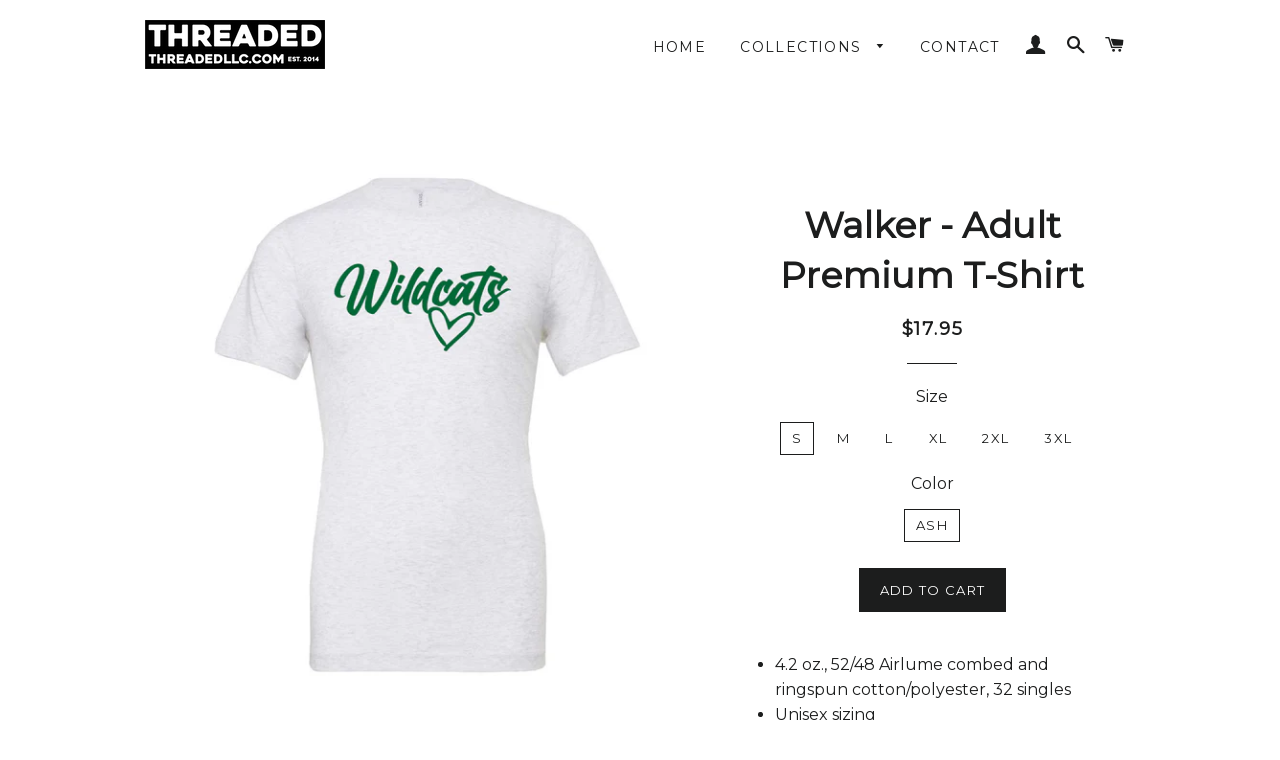

--- FILE ---
content_type: text/html; charset=utf-8
request_url: https://www.threadedllc.com/products/walker-adult-premium-t-shirt
body_size: 16841
content:
<!doctype html>
<!--[if lt IE 7]><html class="no-js lt-ie9 lt-ie8 lt-ie7" lang="en"> <![endif]-->
<!--[if IE 7]><html class="no-js lt-ie9 lt-ie8" lang="en"> <![endif]-->
<!--[if IE 8]><html class="no-js lt-ie9" lang="en"> <![endif]-->
<!--[if IE 9 ]><html class="ie9 no-js"> <![endif]-->
<!--[if (gt IE 9)|!(IE)]><!--> <html class="no-js"> <!--<![endif]-->
<head>

  <!-- Basic page needs ================================================== -->
  <meta charset="utf-8">
  <meta http-equiv="X-UA-Compatible" content="IE=edge,chrome=1">

  
    <link rel="shortcut icon" href="//www.threadedllc.com/cdn/shop/files/Thread-Apparel-Shield-FAVICON_32x32.png?v=1613159993" type="image/png" />
  

  <!-- Title and description ================================================== -->
  <title>
  Walker - Adult Premium T-Shirt &ndash; Threaded Apparel
  </title>

  
  <meta name="description" content="4.2 oz., 52/48 Airlume combed and ringspun cotton/polyester, 32 singles Unisex sizing Retail fit, side seams">
  

  <!-- Helpers ================================================== -->
  <!-- /snippets/social-meta-tags.liquid -->


  <meta property="og:type" content="product">
  <meta property="og:title" content="Walker - Adult Premium T-Shirt">
  <meta property="og:url" content="https://www.threadedllc.com/products/walker-adult-premium-t-shirt">
  <meta property="og:description" content="
4.2 oz., 52/48 Airlume combed and ringspun cotton/polyester, 32 singles
Unisex sizing
Retail fit, side seams
">
  
    <meta property="og:image" content="http://www.threadedllc.com/cdn/shop/files/3001-heart_grande.png?v=1691858421">
    <meta property="og:image:secure_url" content="https://www.threadedllc.com/cdn/shop/files/3001-heart_grande.png?v=1691858421">
  
  <meta property="og:price:amount" content="17.95">
  <meta property="og:price:currency" content="USD">

<meta property="og:site_name" content="Threaded Apparel">


<meta name="twitter:card" content="summary_large_image">

  <meta name="twitter:site" content="@wearethreaded">


  <meta name="twitter:title" content="Walker - Adult Premium T-Shirt">
  <meta name="twitter:description" content="
4.2 oz., 52/48 Airlume combed and ringspun cotton/polyester, 32 singles
Unisex sizing
Retail fit, side seams
">


  <link rel="canonical" href="https://www.threadedllc.com/products/walker-adult-premium-t-shirt">
  <meta name="viewport" content="width=device-width,initial-scale=1,shrink-to-fit=no">
  <meta name="theme-color" content="#1c1d1d">

  <!-- CSS ================================================== -->
  <link href="//www.threadedllc.com/cdn/shop/t/2/assets/timber.scss.css?v=42660579058270897891701644679" rel="stylesheet" type="text/css" media="all" />
  <link href="//www.threadedllc.com/cdn/shop/t/2/assets/theme.scss.css?v=60413796233990818711701644679" rel="stylesheet" type="text/css" media="all" />
  
  
  
  <link href="//fonts.googleapis.com/css?family=Montserrat:400" rel="stylesheet" type="text/css" media="all" />


  


  



  <!-- Sections ================================================== -->
  <script>
    window.theme = window.theme || {};
    theme.strings = {
      zoomClose: "Close (Esc)",
      zoomPrev: "Previous (Left arrow key)",
      zoomNext: "Next (Right arrow key)",
      moneyFormat: "${{amount}}",
      addressError: "Error looking up that address",
      addressNoResults: "No results for that address",
      addressQueryLimit: "You have exceeded the Google API usage limit. Consider upgrading to a \u003ca href=\"https:\/\/developers.google.com\/maps\/premium\/usage-limits\"\u003ePremium Plan\u003c\/a\u003e.",
      authError: "There was a problem authenticating your Google Maps account."
    };
    theme.settings = {
      cartType: "drawer",
      gridType: "collage"
    };
  </script>

  <script src="//ajax.googleapis.com/ajax/libs/jquery/2.2.3/jquery.min.js" type="text/javascript"></script>

  <!--[if (gt IE 9)|!(IE)]><!--><script src="//www.threadedllc.com/cdn/shop/t/2/assets/lazysizes.min.js?v=37531750901115495291507662788" async="async"></script><!--<![endif]-->
  <!--[if lte IE 9]><script src="//www.threadedllc.com/cdn/shop/t/2/assets/lazysizes.min.js?v=37531750901115495291507662788"></script><![endif]-->

  <!--[if (gt IE 9)|!(IE)]><!--><script src="//www.threadedllc.com/cdn/shop/t/2/assets/theme.js?v=166444437181590839821507662790" defer="defer"></script><!--<![endif]-->
  <!--[if lte IE 9]><script src="//www.threadedllc.com/cdn/shop/t/2/assets/theme.js?v=166444437181590839821507662790"></script><![endif]-->

  <!-- Header hook for plugins ================================================== -->
  <script>window.performance && window.performance.mark && window.performance.mark('shopify.content_for_header.start');</script><meta id="shopify-digital-wallet" name="shopify-digital-wallet" content="/15405793/digital_wallets/dialog">
<meta name="shopify-checkout-api-token" content="f127a005aa6b313ef92e55875db50343">
<meta id="in-context-paypal-metadata" data-shop-id="15405793" data-venmo-supported="false" data-environment="production" data-locale="en_US" data-paypal-v4="true" data-currency="USD">
<link rel="alternate" type="application/json+oembed" href="https://www.threadedllc.com/products/walker-adult-premium-t-shirt.oembed">
<script async="async" src="/checkouts/internal/preloads.js?locale=en-US"></script>
<link rel="preconnect" href="https://shop.app" crossorigin="anonymous">
<script async="async" src="https://shop.app/checkouts/internal/preloads.js?locale=en-US&shop_id=15405793" crossorigin="anonymous"></script>
<script id="apple-pay-shop-capabilities" type="application/json">{"shopId":15405793,"countryCode":"US","currencyCode":"USD","merchantCapabilities":["supports3DS"],"merchantId":"gid:\/\/shopify\/Shop\/15405793","merchantName":"Threaded Apparel","requiredBillingContactFields":["postalAddress","email"],"requiredShippingContactFields":["postalAddress","email"],"shippingType":"shipping","supportedNetworks":["visa","masterCard","amex","discover","elo","jcb"],"total":{"type":"pending","label":"Threaded Apparel","amount":"1.00"},"shopifyPaymentsEnabled":true,"supportsSubscriptions":true}</script>
<script id="shopify-features" type="application/json">{"accessToken":"f127a005aa6b313ef92e55875db50343","betas":["rich-media-storefront-analytics"],"domain":"www.threadedllc.com","predictiveSearch":true,"shopId":15405793,"locale":"en"}</script>
<script>var Shopify = Shopify || {};
Shopify.shop = "threaded-apparel.myshopify.com";
Shopify.locale = "en";
Shopify.currency = {"active":"USD","rate":"1.0"};
Shopify.country = "US";
Shopify.theme = {"name":"Brooklyn Test","id":184202257,"schema_name":"Brooklyn","schema_version":"2.6.4","theme_store_id":730,"role":"main"};
Shopify.theme.handle = "null";
Shopify.theme.style = {"id":null,"handle":null};
Shopify.cdnHost = "www.threadedllc.com/cdn";
Shopify.routes = Shopify.routes || {};
Shopify.routes.root = "/";</script>
<script type="module">!function(o){(o.Shopify=o.Shopify||{}).modules=!0}(window);</script>
<script>!function(o){function n(){var o=[];function n(){o.push(Array.prototype.slice.apply(arguments))}return n.q=o,n}var t=o.Shopify=o.Shopify||{};t.loadFeatures=n(),t.autoloadFeatures=n()}(window);</script>
<script>
  window.ShopifyPay = window.ShopifyPay || {};
  window.ShopifyPay.apiHost = "shop.app\/pay";
  window.ShopifyPay.redirectState = null;
</script>
<script id="shop-js-analytics" type="application/json">{"pageType":"product"}</script>
<script defer="defer" async type="module" src="//www.threadedllc.com/cdn/shopifycloud/shop-js/modules/v2/client.init-shop-cart-sync_BN7fPSNr.en.esm.js"></script>
<script defer="defer" async type="module" src="//www.threadedllc.com/cdn/shopifycloud/shop-js/modules/v2/chunk.common_Cbph3Kss.esm.js"></script>
<script defer="defer" async type="module" src="//www.threadedllc.com/cdn/shopifycloud/shop-js/modules/v2/chunk.modal_DKumMAJ1.esm.js"></script>
<script type="module">
  await import("//www.threadedllc.com/cdn/shopifycloud/shop-js/modules/v2/client.init-shop-cart-sync_BN7fPSNr.en.esm.js");
await import("//www.threadedllc.com/cdn/shopifycloud/shop-js/modules/v2/chunk.common_Cbph3Kss.esm.js");
await import("//www.threadedllc.com/cdn/shopifycloud/shop-js/modules/v2/chunk.modal_DKumMAJ1.esm.js");

  window.Shopify.SignInWithShop?.initShopCartSync?.({"fedCMEnabled":true,"windoidEnabled":true});

</script>
<script>
  window.Shopify = window.Shopify || {};
  if (!window.Shopify.featureAssets) window.Shopify.featureAssets = {};
  window.Shopify.featureAssets['shop-js'] = {"shop-cart-sync":["modules/v2/client.shop-cart-sync_CJVUk8Jm.en.esm.js","modules/v2/chunk.common_Cbph3Kss.esm.js","modules/v2/chunk.modal_DKumMAJ1.esm.js"],"init-fed-cm":["modules/v2/client.init-fed-cm_7Fvt41F4.en.esm.js","modules/v2/chunk.common_Cbph3Kss.esm.js","modules/v2/chunk.modal_DKumMAJ1.esm.js"],"init-shop-email-lookup-coordinator":["modules/v2/client.init-shop-email-lookup-coordinator_Cc088_bR.en.esm.js","modules/v2/chunk.common_Cbph3Kss.esm.js","modules/v2/chunk.modal_DKumMAJ1.esm.js"],"init-windoid":["modules/v2/client.init-windoid_hPopwJRj.en.esm.js","modules/v2/chunk.common_Cbph3Kss.esm.js","modules/v2/chunk.modal_DKumMAJ1.esm.js"],"shop-button":["modules/v2/client.shop-button_B0jaPSNF.en.esm.js","modules/v2/chunk.common_Cbph3Kss.esm.js","modules/v2/chunk.modal_DKumMAJ1.esm.js"],"shop-cash-offers":["modules/v2/client.shop-cash-offers_DPIskqss.en.esm.js","modules/v2/chunk.common_Cbph3Kss.esm.js","modules/v2/chunk.modal_DKumMAJ1.esm.js"],"shop-toast-manager":["modules/v2/client.shop-toast-manager_CK7RT69O.en.esm.js","modules/v2/chunk.common_Cbph3Kss.esm.js","modules/v2/chunk.modal_DKumMAJ1.esm.js"],"init-shop-cart-sync":["modules/v2/client.init-shop-cart-sync_BN7fPSNr.en.esm.js","modules/v2/chunk.common_Cbph3Kss.esm.js","modules/v2/chunk.modal_DKumMAJ1.esm.js"],"init-customer-accounts-sign-up":["modules/v2/client.init-customer-accounts-sign-up_CfPf4CXf.en.esm.js","modules/v2/client.shop-login-button_DeIztwXF.en.esm.js","modules/v2/chunk.common_Cbph3Kss.esm.js","modules/v2/chunk.modal_DKumMAJ1.esm.js"],"pay-button":["modules/v2/client.pay-button_CgIwFSYN.en.esm.js","modules/v2/chunk.common_Cbph3Kss.esm.js","modules/v2/chunk.modal_DKumMAJ1.esm.js"],"init-customer-accounts":["modules/v2/client.init-customer-accounts_DQ3x16JI.en.esm.js","modules/v2/client.shop-login-button_DeIztwXF.en.esm.js","modules/v2/chunk.common_Cbph3Kss.esm.js","modules/v2/chunk.modal_DKumMAJ1.esm.js"],"avatar":["modules/v2/client.avatar_BTnouDA3.en.esm.js"],"init-shop-for-new-customer-accounts":["modules/v2/client.init-shop-for-new-customer-accounts_CsZy_esa.en.esm.js","modules/v2/client.shop-login-button_DeIztwXF.en.esm.js","modules/v2/chunk.common_Cbph3Kss.esm.js","modules/v2/chunk.modal_DKumMAJ1.esm.js"],"shop-follow-button":["modules/v2/client.shop-follow-button_BRMJjgGd.en.esm.js","modules/v2/chunk.common_Cbph3Kss.esm.js","modules/v2/chunk.modal_DKumMAJ1.esm.js"],"checkout-modal":["modules/v2/client.checkout-modal_B9Drz_yf.en.esm.js","modules/v2/chunk.common_Cbph3Kss.esm.js","modules/v2/chunk.modal_DKumMAJ1.esm.js"],"shop-login-button":["modules/v2/client.shop-login-button_DeIztwXF.en.esm.js","modules/v2/chunk.common_Cbph3Kss.esm.js","modules/v2/chunk.modal_DKumMAJ1.esm.js"],"lead-capture":["modules/v2/client.lead-capture_DXYzFM3R.en.esm.js","modules/v2/chunk.common_Cbph3Kss.esm.js","modules/v2/chunk.modal_DKumMAJ1.esm.js"],"shop-login":["modules/v2/client.shop-login_CA5pJqmO.en.esm.js","modules/v2/chunk.common_Cbph3Kss.esm.js","modules/v2/chunk.modal_DKumMAJ1.esm.js"],"payment-terms":["modules/v2/client.payment-terms_BxzfvcZJ.en.esm.js","modules/v2/chunk.common_Cbph3Kss.esm.js","modules/v2/chunk.modal_DKumMAJ1.esm.js"]};
</script>
<script>(function() {
  var isLoaded = false;
  function asyncLoad() {
    if (isLoaded) return;
    isLoaded = true;
    var urls = ["https:\/\/cdn.hextom.com\/js\/quickannouncementbar.js?shop=threaded-apparel.myshopify.com","https:\/\/cdn.hextom.com\/js\/freeshippingbar.js?shop=threaded-apparel.myshopify.com"];
    for (var i = 0; i < urls.length; i++) {
      var s = document.createElement('script');
      s.type = 'text/javascript';
      s.async = true;
      s.src = urls[i];
      var x = document.getElementsByTagName('script')[0];
      x.parentNode.insertBefore(s, x);
    }
  };
  if(window.attachEvent) {
    window.attachEvent('onload', asyncLoad);
  } else {
    window.addEventListener('load', asyncLoad, false);
  }
})();</script>
<script id="__st">var __st={"a":15405793,"offset":-18000,"reqid":"7c0914a0-a122-45f2-b882-007930b9693a-1769745666","pageurl":"www.threadedllc.com\/products\/walker-adult-premium-t-shirt","u":"d45bc494d287","p":"product","rtyp":"product","rid":4511615057963};</script>
<script>window.ShopifyPaypalV4VisibilityTracking = true;</script>
<script id="captcha-bootstrap">!function(){'use strict';const t='contact',e='account',n='new_comment',o=[[t,t],['blogs',n],['comments',n],[t,'customer']],c=[[e,'customer_login'],[e,'guest_login'],[e,'recover_customer_password'],[e,'create_customer']],r=t=>t.map((([t,e])=>`form[action*='/${t}']:not([data-nocaptcha='true']) input[name='form_type'][value='${e}']`)).join(','),a=t=>()=>t?[...document.querySelectorAll(t)].map((t=>t.form)):[];function s(){const t=[...o],e=r(t);return a(e)}const i='password',u='form_key',d=['recaptcha-v3-token','g-recaptcha-response','h-captcha-response',i],f=()=>{try{return window.sessionStorage}catch{return}},m='__shopify_v',_=t=>t.elements[u];function p(t,e,n=!1){try{const o=window.sessionStorage,c=JSON.parse(o.getItem(e)),{data:r}=function(t){const{data:e,action:n}=t;return t[m]||n?{data:e,action:n}:{data:t,action:n}}(c);for(const[e,n]of Object.entries(r))t.elements[e]&&(t.elements[e].value=n);n&&o.removeItem(e)}catch(o){console.error('form repopulation failed',{error:o})}}const l='form_type',E='cptcha';function T(t){t.dataset[E]=!0}const w=window,h=w.document,L='Shopify',v='ce_forms',y='captcha';let A=!1;((t,e)=>{const n=(g='f06e6c50-85a8-45c8-87d0-21a2b65856fe',I='https://cdn.shopify.com/shopifycloud/storefront-forms-hcaptcha/ce_storefront_forms_captcha_hcaptcha.v1.5.2.iife.js',D={infoText:'Protected by hCaptcha',privacyText:'Privacy',termsText:'Terms'},(t,e,n)=>{const o=w[L][v],c=o.bindForm;if(c)return c(t,g,e,D).then(n);var r;o.q.push([[t,g,e,D],n]),r=I,A||(h.body.append(Object.assign(h.createElement('script'),{id:'captcha-provider',async:!0,src:r})),A=!0)});var g,I,D;w[L]=w[L]||{},w[L][v]=w[L][v]||{},w[L][v].q=[],w[L][y]=w[L][y]||{},w[L][y].protect=function(t,e){n(t,void 0,e),T(t)},Object.freeze(w[L][y]),function(t,e,n,w,h,L){const[v,y,A,g]=function(t,e,n){const i=e?o:[],u=t?c:[],d=[...i,...u],f=r(d),m=r(i),_=r(d.filter((([t,e])=>n.includes(e))));return[a(f),a(m),a(_),s()]}(w,h,L),I=t=>{const e=t.target;return e instanceof HTMLFormElement?e:e&&e.form},D=t=>v().includes(t);t.addEventListener('submit',(t=>{const e=I(t);if(!e)return;const n=D(e)&&!e.dataset.hcaptchaBound&&!e.dataset.recaptchaBound,o=_(e),c=g().includes(e)&&(!o||!o.value);(n||c)&&t.preventDefault(),c&&!n&&(function(t){try{if(!f())return;!function(t){const e=f();if(!e)return;const n=_(t);if(!n)return;const o=n.value;o&&e.removeItem(o)}(t);const e=Array.from(Array(32),(()=>Math.random().toString(36)[2])).join('');!function(t,e){_(t)||t.append(Object.assign(document.createElement('input'),{type:'hidden',name:u})),t.elements[u].value=e}(t,e),function(t,e){const n=f();if(!n)return;const o=[...t.querySelectorAll(`input[type='${i}']`)].map((({name:t})=>t)),c=[...d,...o],r={};for(const[a,s]of new FormData(t).entries())c.includes(a)||(r[a]=s);n.setItem(e,JSON.stringify({[m]:1,action:t.action,data:r}))}(t,e)}catch(e){console.error('failed to persist form',e)}}(e),e.submit())}));const S=(t,e)=>{t&&!t.dataset[E]&&(n(t,e.some((e=>e===t))),T(t))};for(const o of['focusin','change'])t.addEventListener(o,(t=>{const e=I(t);D(e)&&S(e,y())}));const B=e.get('form_key'),M=e.get(l),P=B&&M;t.addEventListener('DOMContentLoaded',(()=>{const t=y();if(P)for(const e of t)e.elements[l].value===M&&p(e,B);[...new Set([...A(),...v().filter((t=>'true'===t.dataset.shopifyCaptcha))])].forEach((e=>S(e,t)))}))}(h,new URLSearchParams(w.location.search),n,t,e,['guest_login'])})(!0,!0)}();</script>
<script integrity="sha256-4kQ18oKyAcykRKYeNunJcIwy7WH5gtpwJnB7kiuLZ1E=" data-source-attribution="shopify.loadfeatures" defer="defer" src="//www.threadedllc.com/cdn/shopifycloud/storefront/assets/storefront/load_feature-a0a9edcb.js" crossorigin="anonymous"></script>
<script crossorigin="anonymous" defer="defer" src="//www.threadedllc.com/cdn/shopifycloud/storefront/assets/shopify_pay/storefront-65b4c6d7.js?v=20250812"></script>
<script data-source-attribution="shopify.dynamic_checkout.dynamic.init">var Shopify=Shopify||{};Shopify.PaymentButton=Shopify.PaymentButton||{isStorefrontPortableWallets:!0,init:function(){window.Shopify.PaymentButton.init=function(){};var t=document.createElement("script");t.src="https://www.threadedllc.com/cdn/shopifycloud/portable-wallets/latest/portable-wallets.en.js",t.type="module",document.head.appendChild(t)}};
</script>
<script data-source-attribution="shopify.dynamic_checkout.buyer_consent">
  function portableWalletsHideBuyerConsent(e){var t=document.getElementById("shopify-buyer-consent"),n=document.getElementById("shopify-subscription-policy-button");t&&n&&(t.classList.add("hidden"),t.setAttribute("aria-hidden","true"),n.removeEventListener("click",e))}function portableWalletsShowBuyerConsent(e){var t=document.getElementById("shopify-buyer-consent"),n=document.getElementById("shopify-subscription-policy-button");t&&n&&(t.classList.remove("hidden"),t.removeAttribute("aria-hidden"),n.addEventListener("click",e))}window.Shopify?.PaymentButton&&(window.Shopify.PaymentButton.hideBuyerConsent=portableWalletsHideBuyerConsent,window.Shopify.PaymentButton.showBuyerConsent=portableWalletsShowBuyerConsent);
</script>
<script data-source-attribution="shopify.dynamic_checkout.cart.bootstrap">document.addEventListener("DOMContentLoaded",(function(){function t(){return document.querySelector("shopify-accelerated-checkout-cart, shopify-accelerated-checkout")}if(t())Shopify.PaymentButton.init();else{new MutationObserver((function(e,n){t()&&(Shopify.PaymentButton.init(),n.disconnect())})).observe(document.body,{childList:!0,subtree:!0})}}));
</script>
<link id="shopify-accelerated-checkout-styles" rel="stylesheet" media="screen" href="https://www.threadedllc.com/cdn/shopifycloud/portable-wallets/latest/accelerated-checkout-backwards-compat.css" crossorigin="anonymous">
<style id="shopify-accelerated-checkout-cart">
        #shopify-buyer-consent {
  margin-top: 1em;
  display: inline-block;
  width: 100%;
}

#shopify-buyer-consent.hidden {
  display: none;
}

#shopify-subscription-policy-button {
  background: none;
  border: none;
  padding: 0;
  text-decoration: underline;
  font-size: inherit;
  cursor: pointer;
}

#shopify-subscription-policy-button::before {
  box-shadow: none;
}

      </style>

<script>window.performance && window.performance.mark && window.performance.mark('shopify.content_for_header.end');</script>
  <!-- /snippets/oldIE-js.liquid -->


<!--[if lt IE 9]>
<script src="//cdnjs.cloudflare.com/ajax/libs/html5shiv/3.7.2/html5shiv.min.js" type="text/javascript"></script>
<script src="//www.threadedllc.com/cdn/shop/t/2/assets/respond.min.js?v=52248677837542619231507662788" type="text/javascript"></script>
<link href="//www.threadedllc.com/cdn/shop/t/2/assets/respond-proxy.html" id="respond-proxy" rel="respond-proxy" />
<link href="//www.threadedllc.com/search?q=25acbb1f17864fa39029933a0bf7f45c" id="respond-redirect" rel="respond-redirect" />
<script src="//www.threadedllc.com/search?q=25acbb1f17864fa39029933a0bf7f45c" type="text/javascript"></script>
<![endif]-->


<!--[if (lte IE 9) ]><script src="//www.threadedllc.com/cdn/shop/t/2/assets/match-media.min.js?v=159635276924582161481507662788" type="text/javascript"></script><![endif]-->


  <script src="//www.threadedllc.com/cdn/shop/t/2/assets/modernizr.min.js?v=21391054748206432451507662788" type="text/javascript"></script>

  
  

<link href="https://monorail-edge.shopifysvc.com" rel="dns-prefetch">
<script>(function(){if ("sendBeacon" in navigator && "performance" in window) {try {var session_token_from_headers = performance.getEntriesByType('navigation')[0].serverTiming.find(x => x.name == '_s').description;} catch {var session_token_from_headers = undefined;}var session_cookie_matches = document.cookie.match(/_shopify_s=([^;]*)/);var session_token_from_cookie = session_cookie_matches && session_cookie_matches.length === 2 ? session_cookie_matches[1] : "";var session_token = session_token_from_headers || session_token_from_cookie || "";function handle_abandonment_event(e) {var entries = performance.getEntries().filter(function(entry) {return /monorail-edge.shopifysvc.com/.test(entry.name);});if (!window.abandonment_tracked && entries.length === 0) {window.abandonment_tracked = true;var currentMs = Date.now();var navigation_start = performance.timing.navigationStart;var payload = {shop_id: 15405793,url: window.location.href,navigation_start,duration: currentMs - navigation_start,session_token,page_type: "product"};window.navigator.sendBeacon("https://monorail-edge.shopifysvc.com/v1/produce", JSON.stringify({schema_id: "online_store_buyer_site_abandonment/1.1",payload: payload,metadata: {event_created_at_ms: currentMs,event_sent_at_ms: currentMs}}));}}window.addEventListener('pagehide', handle_abandonment_event);}}());</script>
<script id="web-pixels-manager-setup">(function e(e,d,r,n,o){if(void 0===o&&(o={}),!Boolean(null===(a=null===(i=window.Shopify)||void 0===i?void 0:i.analytics)||void 0===a?void 0:a.replayQueue)){var i,a;window.Shopify=window.Shopify||{};var t=window.Shopify;t.analytics=t.analytics||{};var s=t.analytics;s.replayQueue=[],s.publish=function(e,d,r){return s.replayQueue.push([e,d,r]),!0};try{self.performance.mark("wpm:start")}catch(e){}var l=function(){var e={modern:/Edge?\/(1{2}[4-9]|1[2-9]\d|[2-9]\d{2}|\d{4,})\.\d+(\.\d+|)|Firefox\/(1{2}[4-9]|1[2-9]\d|[2-9]\d{2}|\d{4,})\.\d+(\.\d+|)|Chrom(ium|e)\/(9{2}|\d{3,})\.\d+(\.\d+|)|(Maci|X1{2}).+ Version\/(15\.\d+|(1[6-9]|[2-9]\d|\d{3,})\.\d+)([,.]\d+|)( \(\w+\)|)( Mobile\/\w+|) Safari\/|Chrome.+OPR\/(9{2}|\d{3,})\.\d+\.\d+|(CPU[ +]OS|iPhone[ +]OS|CPU[ +]iPhone|CPU IPhone OS|CPU iPad OS)[ +]+(15[._]\d+|(1[6-9]|[2-9]\d|\d{3,})[._]\d+)([._]\d+|)|Android:?[ /-](13[3-9]|1[4-9]\d|[2-9]\d{2}|\d{4,})(\.\d+|)(\.\d+|)|Android.+Firefox\/(13[5-9]|1[4-9]\d|[2-9]\d{2}|\d{4,})\.\d+(\.\d+|)|Android.+Chrom(ium|e)\/(13[3-9]|1[4-9]\d|[2-9]\d{2}|\d{4,})\.\d+(\.\d+|)|SamsungBrowser\/([2-9]\d|\d{3,})\.\d+/,legacy:/Edge?\/(1[6-9]|[2-9]\d|\d{3,})\.\d+(\.\d+|)|Firefox\/(5[4-9]|[6-9]\d|\d{3,})\.\d+(\.\d+|)|Chrom(ium|e)\/(5[1-9]|[6-9]\d|\d{3,})\.\d+(\.\d+|)([\d.]+$|.*Safari\/(?![\d.]+ Edge\/[\d.]+$))|(Maci|X1{2}).+ Version\/(10\.\d+|(1[1-9]|[2-9]\d|\d{3,})\.\d+)([,.]\d+|)( \(\w+\)|)( Mobile\/\w+|) Safari\/|Chrome.+OPR\/(3[89]|[4-9]\d|\d{3,})\.\d+\.\d+|(CPU[ +]OS|iPhone[ +]OS|CPU[ +]iPhone|CPU IPhone OS|CPU iPad OS)[ +]+(10[._]\d+|(1[1-9]|[2-9]\d|\d{3,})[._]\d+)([._]\d+|)|Android:?[ /-](13[3-9]|1[4-9]\d|[2-9]\d{2}|\d{4,})(\.\d+|)(\.\d+|)|Mobile Safari.+OPR\/([89]\d|\d{3,})\.\d+\.\d+|Android.+Firefox\/(13[5-9]|1[4-9]\d|[2-9]\d{2}|\d{4,})\.\d+(\.\d+|)|Android.+Chrom(ium|e)\/(13[3-9]|1[4-9]\d|[2-9]\d{2}|\d{4,})\.\d+(\.\d+|)|Android.+(UC? ?Browser|UCWEB|U3)[ /]?(15\.([5-9]|\d{2,})|(1[6-9]|[2-9]\d|\d{3,})\.\d+)\.\d+|SamsungBrowser\/(5\.\d+|([6-9]|\d{2,})\.\d+)|Android.+MQ{2}Browser\/(14(\.(9|\d{2,})|)|(1[5-9]|[2-9]\d|\d{3,})(\.\d+|))(\.\d+|)|K[Aa][Ii]OS\/(3\.\d+|([4-9]|\d{2,})\.\d+)(\.\d+|)/},d=e.modern,r=e.legacy,n=navigator.userAgent;return n.match(d)?"modern":n.match(r)?"legacy":"unknown"}(),u="modern"===l?"modern":"legacy",c=(null!=n?n:{modern:"",legacy:""})[u],f=function(e){return[e.baseUrl,"/wpm","/b",e.hashVersion,"modern"===e.buildTarget?"m":"l",".js"].join("")}({baseUrl:d,hashVersion:r,buildTarget:u}),m=function(e){var d=e.version,r=e.bundleTarget,n=e.surface,o=e.pageUrl,i=e.monorailEndpoint;return{emit:function(e){var a=e.status,t=e.errorMsg,s=(new Date).getTime(),l=JSON.stringify({metadata:{event_sent_at_ms:s},events:[{schema_id:"web_pixels_manager_load/3.1",payload:{version:d,bundle_target:r,page_url:o,status:a,surface:n,error_msg:t},metadata:{event_created_at_ms:s}}]});if(!i)return console&&console.warn&&console.warn("[Web Pixels Manager] No Monorail endpoint provided, skipping logging."),!1;try{return self.navigator.sendBeacon.bind(self.navigator)(i,l)}catch(e){}var u=new XMLHttpRequest;try{return u.open("POST",i,!0),u.setRequestHeader("Content-Type","text/plain"),u.send(l),!0}catch(e){return console&&console.warn&&console.warn("[Web Pixels Manager] Got an unhandled error while logging to Monorail."),!1}}}}({version:r,bundleTarget:l,surface:e.surface,pageUrl:self.location.href,monorailEndpoint:e.monorailEndpoint});try{o.browserTarget=l,function(e){var d=e.src,r=e.async,n=void 0===r||r,o=e.onload,i=e.onerror,a=e.sri,t=e.scriptDataAttributes,s=void 0===t?{}:t,l=document.createElement("script"),u=document.querySelector("head"),c=document.querySelector("body");if(l.async=n,l.src=d,a&&(l.integrity=a,l.crossOrigin="anonymous"),s)for(var f in s)if(Object.prototype.hasOwnProperty.call(s,f))try{l.dataset[f]=s[f]}catch(e){}if(o&&l.addEventListener("load",o),i&&l.addEventListener("error",i),u)u.appendChild(l);else{if(!c)throw new Error("Did not find a head or body element to append the script");c.appendChild(l)}}({src:f,async:!0,onload:function(){if(!function(){var e,d;return Boolean(null===(d=null===(e=window.Shopify)||void 0===e?void 0:e.analytics)||void 0===d?void 0:d.initialized)}()){var d=window.webPixelsManager.init(e)||void 0;if(d){var r=window.Shopify.analytics;r.replayQueue.forEach((function(e){var r=e[0],n=e[1],o=e[2];d.publishCustomEvent(r,n,o)})),r.replayQueue=[],r.publish=d.publishCustomEvent,r.visitor=d.visitor,r.initialized=!0}}},onerror:function(){return m.emit({status:"failed",errorMsg:"".concat(f," has failed to load")})},sri:function(e){var d=/^sha384-[A-Za-z0-9+/=]+$/;return"string"==typeof e&&d.test(e)}(c)?c:"",scriptDataAttributes:o}),m.emit({status:"loading"})}catch(e){m.emit({status:"failed",errorMsg:(null==e?void 0:e.message)||"Unknown error"})}}})({shopId: 15405793,storefrontBaseUrl: "https://www.threadedllc.com",extensionsBaseUrl: "https://extensions.shopifycdn.com/cdn/shopifycloud/web-pixels-manager",monorailEndpoint: "https://monorail-edge.shopifysvc.com/unstable/produce_batch",surface: "storefront-renderer",enabledBetaFlags: ["2dca8a86"],webPixelsConfigList: [{"id":"shopify-app-pixel","configuration":"{}","eventPayloadVersion":"v1","runtimeContext":"STRICT","scriptVersion":"0450","apiClientId":"shopify-pixel","type":"APP","privacyPurposes":["ANALYTICS","MARKETING"]},{"id":"shopify-custom-pixel","eventPayloadVersion":"v1","runtimeContext":"LAX","scriptVersion":"0450","apiClientId":"shopify-pixel","type":"CUSTOM","privacyPurposes":["ANALYTICS","MARKETING"]}],isMerchantRequest: false,initData: {"shop":{"name":"Threaded Apparel","paymentSettings":{"currencyCode":"USD"},"myshopifyDomain":"threaded-apparel.myshopify.com","countryCode":"US","storefrontUrl":"https:\/\/www.threadedllc.com"},"customer":null,"cart":null,"checkout":null,"productVariants":[{"price":{"amount":17.95,"currencyCode":"USD"},"product":{"title":"Walker - Adult Premium T-Shirt","vendor":"Threaded Apparel Co.","id":"4511615057963","untranslatedTitle":"Walker - Adult Premium T-Shirt","url":"\/products\/walker-adult-premium-t-shirt","type":""},"id":"31955732037675","image":{"src":"\/\/www.threadedllc.com\/cdn\/shop\/files\/3001-heart.png?v=1691858421"},"sku":"3001cvc-1","title":"S \/ Ash","untranslatedTitle":"S \/ Ash"},{"price":{"amount":17.95,"currencyCode":"USD"},"product":{"title":"Walker - Adult Premium T-Shirt","vendor":"Threaded Apparel Co.","id":"4511615057963","untranslatedTitle":"Walker - Adult Premium T-Shirt","url":"\/products\/walker-adult-premium-t-shirt","type":""},"id":"31955732070443","image":{"src":"\/\/www.threadedllc.com\/cdn\/shop\/files\/3001-heart.png?v=1691858421"},"sku":"3001cvc-2","title":"M \/ Ash","untranslatedTitle":"M \/ Ash"},{"price":{"amount":17.95,"currencyCode":"USD"},"product":{"title":"Walker - Adult Premium T-Shirt","vendor":"Threaded Apparel Co.","id":"4511615057963","untranslatedTitle":"Walker - Adult Premium T-Shirt","url":"\/products\/walker-adult-premium-t-shirt","type":""},"id":"31955732103211","image":{"src":"\/\/www.threadedllc.com\/cdn\/shop\/files\/3001-heart.png?v=1691858421"},"sku":"3001cvc-3","title":"L \/ Ash","untranslatedTitle":"L \/ Ash"},{"price":{"amount":17.95,"currencyCode":"USD"},"product":{"title":"Walker - Adult Premium T-Shirt","vendor":"Threaded Apparel Co.","id":"4511615057963","untranslatedTitle":"Walker - Adult Premium T-Shirt","url":"\/products\/walker-adult-premium-t-shirt","type":""},"id":"31955732135979","image":{"src":"\/\/www.threadedllc.com\/cdn\/shop\/files\/3001-heart.png?v=1691858421"},"sku":"3001cvc-4","title":"XL \/ Ash","untranslatedTitle":"XL \/ Ash"},{"price":{"amount":19.95,"currencyCode":"USD"},"product":{"title":"Walker - Adult Premium T-Shirt","vendor":"Threaded Apparel Co.","id":"4511615057963","untranslatedTitle":"Walker - Adult Premium T-Shirt","url":"\/products\/walker-adult-premium-t-shirt","type":""},"id":"31955732168747","image":{"src":"\/\/www.threadedllc.com\/cdn\/shop\/files\/3001-heart.png?v=1691858421"},"sku":"3001cvc-5","title":"2XL \/ Ash","untranslatedTitle":"2XL \/ Ash"},{"price":{"amount":21.95,"currencyCode":"USD"},"product":{"title":"Walker - Adult Premium T-Shirt","vendor":"Threaded Apparel Co.","id":"4511615057963","untranslatedTitle":"Walker - Adult Premium T-Shirt","url":"\/products\/walker-adult-premium-t-shirt","type":""},"id":"31955732201515","image":{"src":"\/\/www.threadedllc.com\/cdn\/shop\/files\/3001-heart.png?v=1691858421"},"sku":"3001cvc-6","title":"3XL \/ Ash","untranslatedTitle":"3XL \/ Ash"}],"purchasingCompany":null},},"https://www.threadedllc.com/cdn","1d2a099fw23dfb22ep557258f5m7a2edbae",{"modern":"","legacy":""},{"shopId":"15405793","storefrontBaseUrl":"https:\/\/www.threadedllc.com","extensionBaseUrl":"https:\/\/extensions.shopifycdn.com\/cdn\/shopifycloud\/web-pixels-manager","surface":"storefront-renderer","enabledBetaFlags":"[\"2dca8a86\"]","isMerchantRequest":"false","hashVersion":"1d2a099fw23dfb22ep557258f5m7a2edbae","publish":"custom","events":"[[\"page_viewed\",{}],[\"product_viewed\",{\"productVariant\":{\"price\":{\"amount\":17.95,\"currencyCode\":\"USD\"},\"product\":{\"title\":\"Walker - Adult Premium T-Shirt\",\"vendor\":\"Threaded Apparel Co.\",\"id\":\"4511615057963\",\"untranslatedTitle\":\"Walker - Adult Premium T-Shirt\",\"url\":\"\/products\/walker-adult-premium-t-shirt\",\"type\":\"\"},\"id\":\"31955732037675\",\"image\":{\"src\":\"\/\/www.threadedllc.com\/cdn\/shop\/files\/3001-heart.png?v=1691858421\"},\"sku\":\"3001cvc-1\",\"title\":\"S \/ Ash\",\"untranslatedTitle\":\"S \/ Ash\"}}]]"});</script><script>
  window.ShopifyAnalytics = window.ShopifyAnalytics || {};
  window.ShopifyAnalytics.meta = window.ShopifyAnalytics.meta || {};
  window.ShopifyAnalytics.meta.currency = 'USD';
  var meta = {"product":{"id":4511615057963,"gid":"gid:\/\/shopify\/Product\/4511615057963","vendor":"Threaded Apparel Co.","type":"","handle":"walker-adult-premium-t-shirt","variants":[{"id":31955732037675,"price":1795,"name":"Walker - Adult Premium T-Shirt - S \/ Ash","public_title":"S \/ Ash","sku":"3001cvc-1"},{"id":31955732070443,"price":1795,"name":"Walker - Adult Premium T-Shirt - M \/ Ash","public_title":"M \/ Ash","sku":"3001cvc-2"},{"id":31955732103211,"price":1795,"name":"Walker - Adult Premium T-Shirt - L \/ Ash","public_title":"L \/ Ash","sku":"3001cvc-3"},{"id":31955732135979,"price":1795,"name":"Walker - Adult Premium T-Shirt - XL \/ Ash","public_title":"XL \/ Ash","sku":"3001cvc-4"},{"id":31955732168747,"price":1995,"name":"Walker - Adult Premium T-Shirt - 2XL \/ Ash","public_title":"2XL \/ Ash","sku":"3001cvc-5"},{"id":31955732201515,"price":2195,"name":"Walker - Adult Premium T-Shirt - 3XL \/ Ash","public_title":"3XL \/ Ash","sku":"3001cvc-6"}],"remote":false},"page":{"pageType":"product","resourceType":"product","resourceId":4511615057963,"requestId":"7c0914a0-a122-45f2-b882-007930b9693a-1769745666"}};
  for (var attr in meta) {
    window.ShopifyAnalytics.meta[attr] = meta[attr];
  }
</script>
<script class="analytics">
  (function () {
    var customDocumentWrite = function(content) {
      var jquery = null;

      if (window.jQuery) {
        jquery = window.jQuery;
      } else if (window.Checkout && window.Checkout.$) {
        jquery = window.Checkout.$;
      }

      if (jquery) {
        jquery('body').append(content);
      }
    };

    var hasLoggedConversion = function(token) {
      if (token) {
        return document.cookie.indexOf('loggedConversion=' + token) !== -1;
      }
      return false;
    }

    var setCookieIfConversion = function(token) {
      if (token) {
        var twoMonthsFromNow = new Date(Date.now());
        twoMonthsFromNow.setMonth(twoMonthsFromNow.getMonth() + 2);

        document.cookie = 'loggedConversion=' + token + '; expires=' + twoMonthsFromNow;
      }
    }

    var trekkie = window.ShopifyAnalytics.lib = window.trekkie = window.trekkie || [];
    if (trekkie.integrations) {
      return;
    }
    trekkie.methods = [
      'identify',
      'page',
      'ready',
      'track',
      'trackForm',
      'trackLink'
    ];
    trekkie.factory = function(method) {
      return function() {
        var args = Array.prototype.slice.call(arguments);
        args.unshift(method);
        trekkie.push(args);
        return trekkie;
      };
    };
    for (var i = 0; i < trekkie.methods.length; i++) {
      var key = trekkie.methods[i];
      trekkie[key] = trekkie.factory(key);
    }
    trekkie.load = function(config) {
      trekkie.config = config || {};
      trekkie.config.initialDocumentCookie = document.cookie;
      var first = document.getElementsByTagName('script')[0];
      var script = document.createElement('script');
      script.type = 'text/javascript';
      script.onerror = function(e) {
        var scriptFallback = document.createElement('script');
        scriptFallback.type = 'text/javascript';
        scriptFallback.onerror = function(error) {
                var Monorail = {
      produce: function produce(monorailDomain, schemaId, payload) {
        var currentMs = new Date().getTime();
        var event = {
          schema_id: schemaId,
          payload: payload,
          metadata: {
            event_created_at_ms: currentMs,
            event_sent_at_ms: currentMs
          }
        };
        return Monorail.sendRequest("https://" + monorailDomain + "/v1/produce", JSON.stringify(event));
      },
      sendRequest: function sendRequest(endpointUrl, payload) {
        // Try the sendBeacon API
        if (window && window.navigator && typeof window.navigator.sendBeacon === 'function' && typeof window.Blob === 'function' && !Monorail.isIos12()) {
          var blobData = new window.Blob([payload], {
            type: 'text/plain'
          });

          if (window.navigator.sendBeacon(endpointUrl, blobData)) {
            return true;
          } // sendBeacon was not successful

        } // XHR beacon

        var xhr = new XMLHttpRequest();

        try {
          xhr.open('POST', endpointUrl);
          xhr.setRequestHeader('Content-Type', 'text/plain');
          xhr.send(payload);
        } catch (e) {
          console.log(e);
        }

        return false;
      },
      isIos12: function isIos12() {
        return window.navigator.userAgent.lastIndexOf('iPhone; CPU iPhone OS 12_') !== -1 || window.navigator.userAgent.lastIndexOf('iPad; CPU OS 12_') !== -1;
      }
    };
    Monorail.produce('monorail-edge.shopifysvc.com',
      'trekkie_storefront_load_errors/1.1',
      {shop_id: 15405793,
      theme_id: 184202257,
      app_name: "storefront",
      context_url: window.location.href,
      source_url: "//www.threadedllc.com/cdn/s/trekkie.storefront.c59ea00e0474b293ae6629561379568a2d7c4bba.min.js"});

        };
        scriptFallback.async = true;
        scriptFallback.src = '//www.threadedllc.com/cdn/s/trekkie.storefront.c59ea00e0474b293ae6629561379568a2d7c4bba.min.js';
        first.parentNode.insertBefore(scriptFallback, first);
      };
      script.async = true;
      script.src = '//www.threadedllc.com/cdn/s/trekkie.storefront.c59ea00e0474b293ae6629561379568a2d7c4bba.min.js';
      first.parentNode.insertBefore(script, first);
    };
    trekkie.load(
      {"Trekkie":{"appName":"storefront","development":false,"defaultAttributes":{"shopId":15405793,"isMerchantRequest":null,"themeId":184202257,"themeCityHash":"16930744441586096302","contentLanguage":"en","currency":"USD","eventMetadataId":"cb0050d2-a7ba-41e8-a3a8-d7fff3eb72d2"},"isServerSideCookieWritingEnabled":true,"monorailRegion":"shop_domain","enabledBetaFlags":["65f19447","b5387b81"]},"Session Attribution":{},"S2S":{"facebookCapiEnabled":false,"source":"trekkie-storefront-renderer","apiClientId":580111}}
    );

    var loaded = false;
    trekkie.ready(function() {
      if (loaded) return;
      loaded = true;

      window.ShopifyAnalytics.lib = window.trekkie;

      var originalDocumentWrite = document.write;
      document.write = customDocumentWrite;
      try { window.ShopifyAnalytics.merchantGoogleAnalytics.call(this); } catch(error) {};
      document.write = originalDocumentWrite;

      window.ShopifyAnalytics.lib.page(null,{"pageType":"product","resourceType":"product","resourceId":4511615057963,"requestId":"7c0914a0-a122-45f2-b882-007930b9693a-1769745666","shopifyEmitted":true});

      var match = window.location.pathname.match(/checkouts\/(.+)\/(thank_you|post_purchase)/)
      var token = match? match[1]: undefined;
      if (!hasLoggedConversion(token)) {
        setCookieIfConversion(token);
        window.ShopifyAnalytics.lib.track("Viewed Product",{"currency":"USD","variantId":31955732037675,"productId":4511615057963,"productGid":"gid:\/\/shopify\/Product\/4511615057963","name":"Walker - Adult Premium T-Shirt - S \/ Ash","price":"17.95","sku":"3001cvc-1","brand":"Threaded Apparel Co.","variant":"S \/ Ash","category":"","nonInteraction":true,"remote":false},undefined,undefined,{"shopifyEmitted":true});
      window.ShopifyAnalytics.lib.track("monorail:\/\/trekkie_storefront_viewed_product\/1.1",{"currency":"USD","variantId":31955732037675,"productId":4511615057963,"productGid":"gid:\/\/shopify\/Product\/4511615057963","name":"Walker - Adult Premium T-Shirt - S \/ Ash","price":"17.95","sku":"3001cvc-1","brand":"Threaded Apparel Co.","variant":"S \/ Ash","category":"","nonInteraction":true,"remote":false,"referer":"https:\/\/www.threadedllc.com\/products\/walker-adult-premium-t-shirt"});
      }
    });


        var eventsListenerScript = document.createElement('script');
        eventsListenerScript.async = true;
        eventsListenerScript.src = "//www.threadedllc.com/cdn/shopifycloud/storefront/assets/shop_events_listener-3da45d37.js";
        document.getElementsByTagName('head')[0].appendChild(eventsListenerScript);

})();</script>
<script
  defer
  src="https://www.threadedllc.com/cdn/shopifycloud/perf-kit/shopify-perf-kit-3.1.0.min.js"
  data-application="storefront-renderer"
  data-shop-id="15405793"
  data-render-region="gcp-us-central1"
  data-page-type="product"
  data-theme-instance-id="184202257"
  data-theme-name="Brooklyn"
  data-theme-version="2.6.4"
  data-monorail-region="shop_domain"
  data-resource-timing-sampling-rate="10"
  data-shs="true"
  data-shs-beacon="true"
  data-shs-export-with-fetch="true"
  data-shs-logs-sample-rate="1"
  data-shs-beacon-endpoint="https://www.threadedllc.com/api/collect"
></script>
</head>


<body id="walker-adult-premium-t-shirt" class="template-product">

  <div id="NavDrawer" class="drawer drawer--left">
    <div id="shopify-section-drawer-menu" class="shopify-section"><div data-section-id="drawer-menu" data-section-type="drawer-menu-section">
  <div class="drawer__fixed-header">
    <div class="drawer__header">
      <div class="drawer__close drawer__close--left">
        <button type="button" class="icon-fallback-text drawer__close-button js-drawer-close">
          <span class="icon icon-x" aria-hidden="true"></span>
          <span class="fallback-text">Close menu</span>
        </button>
      </div>
    </div>
  </div>
  <div class="drawer__inner">

    
      <!-- /snippets/search-bar.liquid -->





<form action="/search" method="get" class="input-group search-bar search-bar--drawer" role="search">
  
  <input type="search" name="q" value="" placeholder="Search our store" class="input-group-field" aria-label="Search our store">
  <span class="input-group-btn">
    <button type="submit" class="btn--secondary icon-fallback-text">
      <span class="icon icon-search" aria-hidden="true"></span>
      <span class="fallback-text">Search</span>
    </button>
  </span>
</form>

    

    <!-- begin mobile-nav -->
    <ul class="mobile-nav">
      
        
        
        
          <li class="mobile-nav__item">
            <a href="/" class="mobile-nav__link">Home</a>
          </li>
        
      
        
        
        
          <li class="mobile-nav__item">
            <div class="mobile-nav__has-sublist">
              <a href="/collections/all" class="mobile-nav__link" id="Label-collections">Collections</a>
              <div class="mobile-nav__toggle">
                <button type="button" class="mobile-nav__toggle-btn icon-fallback-text" data-aria-controls="Linklist-collections">
                  <span class="icon-fallback-text mobile-nav__toggle-open">
                    <span class="icon icon-plus" aria-hidden="true"></span>
                    <span class="fallback-text">Expand submenu</span>
                  </span>
                  <span class="icon-fallback-text mobile-nav__toggle-close">
                    <span class="icon icon-minus" aria-hidden="true"></span>
                    <span class="fallback-text">Collapse submenu</span>
                  </span>
                </button>
              </div>
            </div>
            <ul class="mobile-nav__sublist" id="Linklist-collections" aria-labelledby="Label-collections" role="navigation">
              
                <li class="mobile-nav__item">
                  <a href="/collections/bell-house-training-co" class="mobile-nav__link">Bell House Training Co. </a>
                </li>
              
                <li class="mobile-nav__item">
                  <a href="/collections/byron-center-gear" class="mobile-nav__link">Byron Center Gear</a>
                </li>
              
                <li class="mobile-nav__item">
                  <a href="/collections/byron-center-countryside-elementary" class="mobile-nav__link">Byron Center - Countryside Elementary</a>
                </li>
              
                <li class="mobile-nav__item">
                  <a href="/collections/byro-center-gear-basketball" class="mobile-nav__link">Byron Center Gear - Basketball</a>
                </li>
              
                <li class="mobile-nav__item">
                  <a href="/collections/byron-center-football" class="mobile-nav__link">Byron Center Gear - Football</a>
                </li>
              
                <li class="mobile-nav__item">
                  <a href="/collections/byron-center-soccer" class="mobile-nav__link">Byron Center Gear - Soccer</a>
                </li>
              
                <li class="mobile-nav__item">
                  <a href="/collections/cross-creek-gear" class="mobile-nav__link">Cross Creek Gear</a>
                </li>
              
                <li class="mobile-nav__item">
                  <a href="/collections/eagle-crest" class="mobile-nav__link">Eagle Crest Gear</a>
                </li>
              
                <li class="mobile-nav__item">
                  <a href="/collections/excel-eagles-gear" class="mobile-nav__link">Excel Eagles Gear</a>
                </li>
              
                <li class="mobile-nav__item">
                  <a href="/collections/first-addition" class="mobile-nav__link">First Addition Gear</a>
                </li>
              
                <li class="mobile-nav__item">
                  <a href="/collections/knapp" class="mobile-nav__link">Knapp Gear</a>
                </li>
              
                <li class="mobile-nav__item">
                  <a href="/collections/river-city" class="mobile-nav__link">River City Gear</a>
                </li>
              
                <li class="mobile-nav__item">
                  <a href="/collections/timberland-gear" class="mobile-nav__link">Timberland Gear</a>
                </li>
              
                <li class="mobile-nav__item">
                  <a href="/collections/vanderbilt-gear" class="mobile-nav__link">Vanderbilt Gear</a>
                </li>
              
                <li class="mobile-nav__item">
                  <a href="/collections/vanguard-gear" class="mobile-nav__link">Vanguard Gear</a>
                </li>
              
                <li class="mobile-nav__item">
                  <a href="/collections/vista-gear" class="mobile-nav__link">Vista Gear</a>
                </li>
              
                <li class="mobile-nav__item">
                  <a href="/collections/walker-wildcats-gear" class="mobile-nav__link">Walker Gear</a>
                </li>
              
                <li class="mobile-nav__item">
                  <a href="/collections/wyoming-warriors-basketball" class="mobile-nav__link">Grand Rapids Warriors</a>
                </li>
              
                <li class="mobile-nav__item">
                  <a href="/collections/camp-blodgett-apparel" class="mobile-nav__link">Camp Blodgett Gear</a>
                </li>
              
                <li class="mobile-nav__item">
                  <a href="/collections/fast-to-faith-client-gear" class="mobile-nav__link">Fast to Faith - Client Gear</a>
                </li>
              
                <li class="mobile-nav__item">
                  <a href="/collections/fast-to-faith" class="mobile-nav__link">Fast to Faith - Coaches Gear</a>
                </li>
              
                <li class="mobile-nav__item">
                  <a href="/collections/peplinski-group-gear" class="mobile-nav__link">Peplinski Group</a>
                </li>
              
                <li class="mobile-nav__item">
                  <a href="/collections/west-michigan-cardiology" class="mobile-nav__link">West Michigan Cardiology</a>
                </li>
              
                <li class="mobile-nav__item">
                  <a href="/collections/baseball-gear" class="mobile-nav__link">Baseball</a>
                </li>
              
                <li class="mobile-nav__item">
                  <a href="/products/gift-card" class="mobile-nav__link">Gift Cards</a>
                </li>
              
            </ul>
          </li>
        
      
        
        
        
          <li class="mobile-nav__item">
            <a href="/pages/contact" class="mobile-nav__link">Contact</a>
          </li>
        
      

      
      <li class="mobile-nav__spacer"></li>

      
      
        
          <li class="mobile-nav__item mobile-nav__item--secondary">
            <a href="/account/login" id="customer_login_link">Log In</a>
          </li>
          <li class="mobile-nav__item mobile-nav__item--secondary">
            <a href="/account/register" id="customer_register_link">Create Account</a>
          </li>
        
      
      
        <li class="mobile-nav__item mobile-nav__item--secondary"><a href="/search">Search</a></li>
      
    </ul>
    <!-- //mobile-nav -->
  </div>
</div>


</div>
  </div>
  <div id="CartDrawer" class="drawer drawer--right drawer--has-fixed-footer">
    <div class="drawer__fixed-header">
      <div class="drawer__header">
        <div class="drawer__title">Your cart</div>
        <div class="drawer__close">
          <button type="button" class="icon-fallback-text drawer__close-button js-drawer-close">
            <span class="icon icon-x" aria-hidden="true"></span>
            <span class="fallback-text">Close Cart</span>
          </button>
        </div>
      </div>
    </div>
    <div class="drawer__inner">
      <div id="CartContainer" class="drawer__cart"></div>
    </div>
  </div>

  <div id="PageContainer" class="page-container">

    <div id="shopify-section-announcement-bar" class="shopify-section">




</div>
    <div id="shopify-section-header" class="shopify-section"><style>
  .site-header__logo img {
    max-width: 180px;
  }

  @media screen and (max-width: 768px) {
    .site-header__logo img {
      max-width: 100%;
    }
  }
</style>


<div data-section-id="header" data-section-type="header-section" data-template="product">
  <div class="header-container">
    <div class="header-wrapper">
      

      <header class="site-header" role="banner">
        <div class="wrapper">
          <div class="grid--full grid--table">
            <div class="grid__item large--hide one-quarter">
              <div class="site-nav--mobile">
                <button type="button" class="icon-fallback-text site-nav__link js-drawer-open-left" aria-controls="NavDrawer">
                  <span class="icon icon-hamburger" aria-hidden="true"></span>
                  <span class="fallback-text">Site navigation</span>
                </button>
              </div>
            </div>
            <div class="grid__item large--one-third medium-down--one-half">
              
              
                <div class="h1 site-header__logo large--left" itemscope itemtype="http://schema.org/Organization">
              
                
                  
                  <a href="/" itemprop="url" class="site-header__logo-link logo--has-inverted">
                    
                     <img src="//www.threadedllc.com/cdn/shop/files/Threaded_Logo_180x.png?v=1648603248"
                     srcset="//www.threadedllc.com/cdn/shop/files/Threaded_Logo_180x.png?v=1648603248 1x, //www.threadedllc.com/cdn/shop/files/Threaded_Logo_180x@2x.png?v=1648603248 2x"
                     alt="Threaded Apparel"
                     itemprop="logo">
                  </a>
                  
                    <a href="/" itemprop="url" class="logo--inverted">
                      <img src="//www.threadedllc.com/cdn/shop/files/Threaded-Apparel---INVERTED-LOGO_180x.png?v=1613159996"
                      srcset="//www.threadedllc.com/cdn/shop/files/Threaded-Apparel---INVERTED-LOGO_180x.png?v=1613159996 1x, //www.threadedllc.com/cdn/shop/files/Threaded-Apparel---INVERTED-LOGO_180x@2x.png?v=1613159996 2x"
                      alt="Threaded Apparel"
                      itemprop="logo">
                    </a>
                  
                
              
                </div>
              
            </div>
            <div class="grid__item large--two-thirds large--text-right medium-down--hide">
              
              <!-- begin site-nav -->
              <ul class="site-nav" id="AccessibleNav">
                

                <li class="site-nav__item site-nav--compress__menu">
                  <button type="button" class="icon-fallback-text site-nav__link site-nav__link--icon js-drawer-open-left" aria-controls="NavDrawer">
                    <span class="icon icon-hamburger" aria-hidden="true"></span>
                    <span class="fallback-text">Site navigation</span>
                  </button>
                </li>
                
                  
                  
                  
                    <li class="site-nav__item site-nav__expanded-item">
                      <a href="/" class="site-nav__link">Home</a>
                    </li>
                  
                
                  
                  
                  
                    <li class="site-nav__item site-nav__expanded-item site-nav--has-dropdown" aria-haspopup="true">
                      <a href="/collections/all" class="site-nav__link">
                        Collections
                        <span class="icon icon-arrow-down" aria-hidden="true"></span>
                      </a>
                      <ul class="site-nav__dropdown text-left">
                        
                          <li>
                            <a href="/collections/bell-house-training-co" class="site-nav__dropdown-link">Bell House Training Co. </a>
                          </li>
                        
                          <li>
                            <a href="/collections/byron-center-gear" class="site-nav__dropdown-link">Byron Center Gear</a>
                          </li>
                        
                          <li>
                            <a href="/collections/byron-center-countryside-elementary" class="site-nav__dropdown-link">Byron Center - Countryside Elementary</a>
                          </li>
                        
                          <li>
                            <a href="/collections/byro-center-gear-basketball" class="site-nav__dropdown-link">Byron Center Gear - Basketball</a>
                          </li>
                        
                          <li>
                            <a href="/collections/byron-center-football" class="site-nav__dropdown-link">Byron Center Gear - Football</a>
                          </li>
                        
                          <li>
                            <a href="/collections/byron-center-soccer" class="site-nav__dropdown-link">Byron Center Gear - Soccer</a>
                          </li>
                        
                          <li>
                            <a href="/collections/cross-creek-gear" class="site-nav__dropdown-link">Cross Creek Gear</a>
                          </li>
                        
                          <li>
                            <a href="/collections/eagle-crest" class="site-nav__dropdown-link">Eagle Crest Gear</a>
                          </li>
                        
                          <li>
                            <a href="/collections/excel-eagles-gear" class="site-nav__dropdown-link">Excel Eagles Gear</a>
                          </li>
                        
                          <li>
                            <a href="/collections/first-addition" class="site-nav__dropdown-link">First Addition Gear</a>
                          </li>
                        
                          <li>
                            <a href="/collections/knapp" class="site-nav__dropdown-link">Knapp Gear</a>
                          </li>
                        
                          <li>
                            <a href="/collections/river-city" class="site-nav__dropdown-link">River City Gear</a>
                          </li>
                        
                          <li>
                            <a href="/collections/timberland-gear" class="site-nav__dropdown-link">Timberland Gear</a>
                          </li>
                        
                          <li>
                            <a href="/collections/vanderbilt-gear" class="site-nav__dropdown-link">Vanderbilt Gear</a>
                          </li>
                        
                          <li>
                            <a href="/collections/vanguard-gear" class="site-nav__dropdown-link">Vanguard Gear</a>
                          </li>
                        
                          <li>
                            <a href="/collections/vista-gear" class="site-nav__dropdown-link">Vista Gear</a>
                          </li>
                        
                          <li>
                            <a href="/collections/walker-wildcats-gear" class="site-nav__dropdown-link">Walker Gear</a>
                          </li>
                        
                          <li>
                            <a href="/collections/wyoming-warriors-basketball" class="site-nav__dropdown-link">Grand Rapids Warriors</a>
                          </li>
                        
                          <li>
                            <a href="/collections/camp-blodgett-apparel" class="site-nav__dropdown-link">Camp Blodgett Gear</a>
                          </li>
                        
                          <li>
                            <a href="/collections/fast-to-faith-client-gear" class="site-nav__dropdown-link">Fast to Faith - Client Gear</a>
                          </li>
                        
                          <li>
                            <a href="/collections/fast-to-faith" class="site-nav__dropdown-link">Fast to Faith - Coaches Gear</a>
                          </li>
                        
                          <li>
                            <a href="/collections/peplinski-group-gear" class="site-nav__dropdown-link">Peplinski Group</a>
                          </li>
                        
                          <li>
                            <a href="/collections/west-michigan-cardiology" class="site-nav__dropdown-link">West Michigan Cardiology</a>
                          </li>
                        
                          <li>
                            <a href="/collections/baseball-gear" class="site-nav__dropdown-link">Baseball</a>
                          </li>
                        
                          <li>
                            <a href="/products/gift-card" class="site-nav__dropdown-link">Gift Cards</a>
                          </li>
                        
                      </ul>
                    </li>
                  
                
                  
                  
                  
                    <li class="site-nav__item site-nav__expanded-item">
                      <a href="/pages/contact" class="site-nav__link">Contact</a>
                    </li>
                  
                

                
                  <li class="site-nav__item site-nav__expanded-item">
                    <a class="site-nav__link site-nav__link--icon" href="/account">
                      <span class="icon-fallback-text">
                        <span class="icon icon-customer" aria-hidden="true"></span>
                        <span class="fallback-text">
                          
                            Log In
                          
                        </span>
                      </span>
                    </a>
                  </li>
                

                
                  
                  
                  <li class="site-nav__item">
                    <a href="/search" class="site-nav__link site-nav__link--icon js-toggle-search-modal" data-mfp-src="#SearchModal">
                      <span class="icon-fallback-text">
                        <span class="icon icon-search" aria-hidden="true"></span>
                        <span class="fallback-text">Search</span>
                      </span>
                    </a>
                  </li>
                

                <li class="site-nav__item">
                  <a href="/cart" class="site-nav__link site-nav__link--icon cart-link js-drawer-open-right" aria-controls="CartDrawer">
                    <span class="icon-fallback-text">
                      <span class="icon icon-cart" aria-hidden="true"></span>
                      <span class="fallback-text">Cart</span>
                    </span>
                    <span class="cart-link__bubble"></span>
                  </a>
                </li>

              </ul>
              <!-- //site-nav -->
            </div>
            <div class="grid__item large--hide one-quarter">
              <div class="site-nav--mobile text-right">
                <a href="/cart" class="site-nav__link cart-link js-drawer-open-right" aria-controls="CartDrawer">
                  <span class="icon-fallback-text">
                    <span class="icon icon-cart" aria-hidden="true"></span>
                    <span class="fallback-text">Cart</span>
                  </span>
                  <span class="cart-link__bubble"></span>
                </a>
              </div>
            </div>
          </div>

        </div>
      </header>
    </div>
  </div>
</div>


</div>

    

    <main class="main-content" role="main">
      
        <div class="wrapper">
      
        <!-- /templates/product.liquid -->


<div id="shopify-section-product-template" class="shopify-section"><!-- /templates/product.liquid -->
<div itemscope itemtype="http://schema.org/Product" id="ProductSection--product-template" data-section-id="product-template" data-section-type="product-template" data-image-zoom-type="false" data-enable-history-state="true" data-scroll-to-image="true">
  <div itemscope itemtype="http://schema.org/Product">

    <meta itemprop="url" content="https://www.threadedllc.com/products/walker-adult-premium-t-shirt">
    <meta itemprop="image" content="//www.threadedllc.com/cdn/shop/files/3001-heart_grande.png?v=1691858421">

    

    <div class="grid product-single">
      <div class="grid__item large--seven-twelfths medium--seven-twelfths text-center">
        <div class="product-single__photos">
          

          
          
          

          
          <div class="product-single__photo--flex-wrapper">
            <div class="product-single__photo--flex">
              <style>
  

  @media screen and (min-width: 591px) { 
    .product-single__photo-31454015455275 {
      max-width: 850.0px;
      max-height: 850px;
    }
    #ProductImageWrapper-31454015455275 {
      max-width: 850.0px;
    }
   } 

  
    
    @media screen and (max-width: 590px) {
      .product-single__photo-31454015455275 {
        max-width: 590.0px;
      }
      #ProductImageWrapper-31454015455275 {
        max-width: 590.0px;
      }
    }
  
</style>

              <div id="ProductImageWrapper-31454015455275" class="product-single__photo--container">
                <div class="product-single__photo-wrapper" style="padding-top:100.0%;">
                  
                  <img class="product-single__photo lazyload product-single__photo-31454015455275"
                    src="//www.threadedllc.com/cdn/shop/files/3001-heart_300x300.png?v=1691858421"
                    data-src="//www.threadedllc.com/cdn/shop/files/3001-heart_{width}x.png?v=1691858421"
                    data-widths="[180, 360, 590, 720, 900, 1080, 1296, 1512, 1728, 2048]"
                    data-aspectratio="1.0"
                    data-sizes="auto"
                    
                    data-image-id="31454015455275"
                    alt="Walker - Adult Premium T-Shirt">

                  <noscript>
                    <img class="product-single__photo"
                      src="//www.threadedllc.com/cdn/shop/files/3001-heart.png?v=1691858421"
                      
                      alt="Walker - Adult Premium T-Shirt" data-image-id="31454015455275">
                  </noscript>
                </div>
              </div>
            </div>
          </div>

          
          
            
          
        </div>
      </div>

      <div class="grid__item product-single__meta--wrapper medium--five-twelfths large--five-twelfths">
        <div class="product-single__meta">
          

          <h1 class="product-single__title" itemprop="name">Walker - Adult Premium T-Shirt</h1>

          <div itemprop="offers" itemscope itemtype="http://schema.org/Offer">
            

            
              <span id="PriceA11y" class="visually-hidden">Regular price</span>
            

            <span id="ProductPrice"
              class="product-single__price"
              itemprop="price"
              content="17.95">
              $17.95
            </span>

            <hr class="hr--small">

            <meta itemprop="priceCurrency" content="USD">
            <link itemprop="availability" href="http://schema.org/InStock">

            <form action="/cart/add" method="post" enctype="multipart/form-data" id="AddToCartForm--product-template" class="product-single__form">
              
                
                  <div class="radio-wrapper js product-form__item">
                    <label class="single-option-radio__label"
                      for="ProductSelect-option-0">
                      Size
                    </label>
                    
                      <fieldset class="single-option-radio"
                        name="Size"
                        id="ProductSelect-option-0">
                        
                        
                          
                          
                          <input type="radio"
                             checked="checked"
                            
                            value="S"
                            data-index="option1"
                            name="Size"
                            class="single-option-selector__radio"
                            id="ProductSelect-option-Size-S">
                          <label for="ProductSelect-option-Size-S">S</label>
                        
                          
                          
                          <input type="radio"
                            
                            
                            value="M"
                            data-index="option1"
                            name="Size"
                            class="single-option-selector__radio"
                            id="ProductSelect-option-Size-M">
                          <label for="ProductSelect-option-Size-M">M</label>
                        
                          
                          
                          <input type="radio"
                            
                            
                            value="L"
                            data-index="option1"
                            name="Size"
                            class="single-option-selector__radio"
                            id="ProductSelect-option-Size-L">
                          <label for="ProductSelect-option-Size-L">L</label>
                        
                          
                          
                          <input type="radio"
                            
                            
                            value="XL"
                            data-index="option1"
                            name="Size"
                            class="single-option-selector__radio"
                            id="ProductSelect-option-Size-XL">
                          <label for="ProductSelect-option-Size-XL">XL</label>
                        
                          
                          
                          <input type="radio"
                            
                            
                            value="2XL"
                            data-index="option1"
                            name="Size"
                            class="single-option-selector__radio"
                            id="ProductSelect-option-Size-2XL">
                          <label for="ProductSelect-option-Size-2XL">2XL</label>
                        
                          
                          
                          <input type="radio"
                            
                            
                            value="3XL"
                            data-index="option1"
                            name="Size"
                            class="single-option-selector__radio"
                            id="ProductSelect-option-Size-3XL">
                          <label for="ProductSelect-option-Size-3XL">3XL</label>
                        
                      </fieldset> 
                    
                  </div>
                
                  <div class="radio-wrapper js product-form__item">
                    <label class="single-option-radio__label"
                      for="ProductSelect-option-1">
                      Color
                    </label>
                    
                      <fieldset class="single-option-radio"
                        name="Color"
                        id="ProductSelect-option-1">
                        
                        
                          
                          
                          <input type="radio"
                             checked="checked"
                            
                            value="Ash"
                            data-index="option2"
                            name="Color"
                            class="single-option-selector__radio"
                            id="ProductSelect-option-Color-Ash">
                          <label for="ProductSelect-option-Color-Ash">Ash</label>
                        
                      </fieldset> 
                    
                  </div>
                
              

              <select name="id" id="ProductSelect" class="product-single__variants no-js">
                
                  
                    <option 
                      selected="selected" 
                      data-sku="3001cvc-1"
                      value="31955732037675">
                      S / Ash - $17.95 USD
                    </option>
                  
                
                  
                    <option 
                      data-sku="3001cvc-2"
                      value="31955732070443">
                      M / Ash - $17.95 USD
                    </option>
                  
                
                  
                    <option 
                      data-sku="3001cvc-3"
                      value="31955732103211">
                      L / Ash - $17.95 USD
                    </option>
                  
                
                  
                    <option 
                      data-sku="3001cvc-4"
                      value="31955732135979">
                      XL / Ash - $17.95 USD
                    </option>
                  
                
                  
                    <option 
                      data-sku="3001cvc-5"
                      value="31955732168747">
                      2XL / Ash - $19.95 USD
                    </option>
                  
                
                  
                    <option 
                      data-sku="3001cvc-6"
                      value="31955732201515">
                      3XL / Ash - $21.95 USD
                    </option>
                  
                
              </select>

              

              <div class="product-single__add-to-cart">
                <button type="submit" name="add" id="AddToCart--product-template" class="btn add-to-cart">
                  <span class="add-to-cart-text">
                    
                      Add to Cart
                    
                  </span>
                </button>
              </div>
            </form>

          </div>

          <div class="product-single__description rte" itemprop="description">
            <ul>
<li><span>4.2 oz., 52/48 Airlume combed and ringspun cotton/polyester, 32 singles</span></li>
<li><span>Unisex sizing</span></li>
<li><span>Retail fit, side seams</span></li>
</ul>
          </div>

          
            <!-- /snippets/social-sharing.liquid -->


<div class="social-sharing clean">

  
    <a target="_blank" href="//www.facebook.com/sharer.php?u=https://www.threadedllc.com/products/walker-adult-premium-t-shirt" class="share-facebook" title="Share on Facebook">
      <span class="icon icon-facebook" aria-hidden="true"></span>
      <span class="share-title" aria-hidden="true">Share</span>
      <span class="visually-hidden">Share on Facebook</span>
    </a>
  

  
    <a target="_blank" href="//twitter.com/share?text=Walker%20-%20Adult%20Premium%20T-Shirt&amp;url=https://www.threadedllc.com/products/walker-adult-premium-t-shirt" class="share-twitter" title="Tweet on Twitter">
      <span class="icon icon-twitter" aria-hidden="true"></span>
      <span class="share-title" aria-hidden="true">Tweet</span>
      <span class="visually-hidden">Tweet on Twitter</span>
    </a>
  

  
    <a target="_blank" href="//pinterest.com/pin/create/button/?url=https://www.threadedllc.com/products/walker-adult-premium-t-shirt&amp;media=//www.threadedllc.com/cdn/shop/files/3001-heart_1024x1024.png?v=1691858421&amp;description=Walker%20-%20Adult%20Premium%20T-Shirt" class="share-pinterest" title="Pin on Pinterest">
      <span class="icon icon-pinterest" aria-hidden="true"></span>
      <span class="share-title" aria-hidden="true">Pin it</span>
      <span class="visually-hidden">Pin on Pinterest</span>
    </a>
  

</div>

          
        </div>
      </div>
    </div>

    

  </div>
</div>

  <script type="application/json" id="ProductJson-product-template">
    {"id":4511615057963,"title":"Walker - Adult Premium T-Shirt","handle":"walker-adult-premium-t-shirt","description":"\u003cul\u003e\n\u003cli\u003e\u003cspan\u003e4.2 oz., 52\/48 Airlume combed and ringspun cotton\/polyester, 32 singles\u003c\/span\u003e\u003c\/li\u003e\n\u003cli\u003e\u003cspan\u003eUnisex sizing\u003c\/span\u003e\u003c\/li\u003e\n\u003cli\u003e\u003cspan\u003eRetail fit, side seams\u003c\/span\u003e\u003c\/li\u003e\n\u003c\/ul\u003e","published_at":"2020-08-16T20:03:29-04:00","created_at":"2020-08-16T20:03:29-04:00","vendor":"Threaded Apparel Co.","type":"","tags":[],"price":1795,"price_min":1795,"price_max":2195,"available":true,"price_varies":true,"compare_at_price":null,"compare_at_price_min":0,"compare_at_price_max":0,"compare_at_price_varies":false,"variants":[{"id":31955732037675,"title":"S \/ Ash","option1":"S","option2":"Ash","option3":null,"sku":"3001cvc-1","requires_shipping":true,"taxable":true,"featured_image":null,"available":true,"name":"Walker - Adult Premium T-Shirt - S \/ Ash","public_title":"S \/ Ash","options":["S","Ash"],"price":1795,"weight":454,"compare_at_price":null,"inventory_quantity":-5,"inventory_management":null,"inventory_policy":"deny","barcode":null,"requires_selling_plan":false,"selling_plan_allocations":[]},{"id":31955732070443,"title":"M \/ Ash","option1":"M","option2":"Ash","option3":null,"sku":"3001cvc-2","requires_shipping":true,"taxable":true,"featured_image":null,"available":true,"name":"Walker - Adult Premium T-Shirt - M \/ Ash","public_title":"M \/ Ash","options":["M","Ash"],"price":1795,"weight":454,"compare_at_price":null,"inventory_quantity":-6,"inventory_management":null,"inventory_policy":"deny","barcode":null,"requires_selling_plan":false,"selling_plan_allocations":[]},{"id":31955732103211,"title":"L \/ Ash","option1":"L","option2":"Ash","option3":null,"sku":"3001cvc-3","requires_shipping":true,"taxable":true,"featured_image":null,"available":true,"name":"Walker - Adult Premium T-Shirt - L \/ Ash","public_title":"L \/ Ash","options":["L","Ash"],"price":1795,"weight":454,"compare_at_price":null,"inventory_quantity":-8,"inventory_management":null,"inventory_policy":"deny","barcode":null,"requires_selling_plan":false,"selling_plan_allocations":[]},{"id":31955732135979,"title":"XL \/ Ash","option1":"XL","option2":"Ash","option3":null,"sku":"3001cvc-4","requires_shipping":true,"taxable":true,"featured_image":null,"available":true,"name":"Walker - Adult Premium T-Shirt - XL \/ Ash","public_title":"XL \/ Ash","options":["XL","Ash"],"price":1795,"weight":454,"compare_at_price":null,"inventory_quantity":-5,"inventory_management":null,"inventory_policy":"deny","barcode":null,"requires_selling_plan":false,"selling_plan_allocations":[]},{"id":31955732168747,"title":"2XL \/ Ash","option1":"2XL","option2":"Ash","option3":null,"sku":"3001cvc-5","requires_shipping":true,"taxable":true,"featured_image":null,"available":true,"name":"Walker - Adult Premium T-Shirt - 2XL \/ Ash","public_title":"2XL \/ Ash","options":["2XL","Ash"],"price":1995,"weight":454,"compare_at_price":null,"inventory_quantity":-2,"inventory_management":null,"inventory_policy":"deny","barcode":null,"requires_selling_plan":false,"selling_plan_allocations":[]},{"id":31955732201515,"title":"3XL \/ Ash","option1":"3XL","option2":"Ash","option3":null,"sku":"3001cvc-6","requires_shipping":true,"taxable":true,"featured_image":null,"available":true,"name":"Walker - Adult Premium T-Shirt - 3XL \/ Ash","public_title":"3XL \/ Ash","options":["3XL","Ash"],"price":2195,"weight":454,"compare_at_price":null,"inventory_quantity":-2,"inventory_management":null,"inventory_policy":"deny","barcode":null,"requires_selling_plan":false,"selling_plan_allocations":[]}],"images":["\/\/www.threadedllc.com\/cdn\/shop\/files\/3001-heart.png?v=1691858421"],"featured_image":"\/\/www.threadedllc.com\/cdn\/shop\/files\/3001-heart.png?v=1691858421","options":["Size","Color"],"media":[{"alt":null,"id":23811536584747,"position":1,"preview_image":{"aspect_ratio":1.0,"height":864,"width":864,"src":"\/\/www.threadedllc.com\/cdn\/shop\/files\/3001-heart.png?v=1691858421"},"aspect_ratio":1.0,"height":864,"media_type":"image","src":"\/\/www.threadedllc.com\/cdn\/shop\/files\/3001-heart.png?v=1691858421","width":864}],"requires_selling_plan":false,"selling_plan_groups":[],"content":"\u003cul\u003e\n\u003cli\u003e\u003cspan\u003e4.2 oz., 52\/48 Airlume combed and ringspun cotton\/polyester, 32 singles\u003c\/span\u003e\u003c\/li\u003e\n\u003cli\u003e\u003cspan\u003eUnisex sizing\u003c\/span\u003e\u003c\/li\u003e\n\u003cli\u003e\u003cspan\u003eRetail fit, side seams\u003c\/span\u003e\u003c\/li\u003e\n\u003c\/ul\u003e"}
  </script>



</div>

      
        </div>
      
    </main>

    <hr class="hr--large">

    <div id="shopify-section-footer" class="shopify-section"><footer class="site-footer small--text-center" role="contentinfo">
  <div class="wrapper">

    <div class="grid-uniform">

      
      

      
      

      
      
      

      
      

      

      
        <div class="grid__item one-third small--one-whole">
          <ul class="no-bullets site-footer__linklist">
            

      
      

              <li><a href="/search">Search</a></li>

            
          </ul>
        </div>
      

      
        <div class="grid__item one-third small--one-whole">
            <ul class="no-bullets social-icons">
              
                <li>
                  <a href="https://www.facebook.com/threadedmi/" title="Threaded Apparel on Facebook">
                    <span class="icon icon-facebook" aria-hidden="true"></span>
                    Facebook
                  </a>
                </li>
              
              
                <li>
                  <a href="https://www.twitter.com/wearethreaded" title="Threaded Apparel on Twitter">
                    <span class="icon icon-twitter" aria-hidden="true"></span>
                    Twitter
                  </a>
                </li>
              
              
              
                <li>
                  <a href="https;//www.instagram.com/threaded_apparel_co" title="Threaded Apparel on Instagram">
                    <span class="icon icon-instagram" aria-hidden="true"></span>
                    Instagram
                  </a>
                </li>
              
              
              
              
              
              
              
            </ul>
        </div>
      

      <div class="grid__item one-third small--one-whole large--text-right">
        <p>&copy; 2026, <a href="/" title="">Threaded Apparel</a><br><a target="_blank" rel="nofollow" href="https://www.shopify.com?utm_campaign=poweredby&amp;utm_medium=shopify&amp;utm_source=onlinestore">Powered by Shopify</a></p>
        
          
          <ul class="inline-list payment-icons">
            
              
                <li>
                  <span class="icon-fallback-text">
                    <span class="icon icon-american_express" aria-hidden="true"></span>
                    <span class="fallback-text">american express</span>
                  </span>
                </li>
              
            
              
                <li>
                  <span class="icon-fallback-text">
                    <span class="icon icon-apple_pay" aria-hidden="true"></span>
                    <span class="fallback-text">apple pay</span>
                  </span>
                </li>
              
            
              
                <li>
                  <span class="icon-fallback-text">
                    <span class="icon icon-diners_club" aria-hidden="true"></span>
                    <span class="fallback-text">diners club</span>
                  </span>
                </li>
              
            
              
                <li>
                  <span class="icon-fallback-text">
                    <span class="icon icon-discover" aria-hidden="true"></span>
                    <span class="fallback-text">discover</span>
                  </span>
                </li>
              
            
              
                <li>
                  <span class="icon-fallback-text">
                    <span class="icon icon-master" aria-hidden="true"></span>
                    <span class="fallback-text">master</span>
                  </span>
                </li>
              
            
              
                <li>
                  <span class="icon-fallback-text">
                    <span class="icon icon-paypal" aria-hidden="true"></span>
                    <span class="fallback-text">paypal</span>
                  </span>
                </li>
              
            
              
            
              
                <li>
                  <span class="icon-fallback-text">
                    <span class="icon icon-visa" aria-hidden="true"></span>
                    <span class="fallback-text">visa</span>
                  </span>
                </li>
              
            
          </ul>
        
      </div>
    </div>

  </div>
</footer>


</div>

  </div>

  
  <script>
    
  </script>

  
  
    <!-- /snippets/ajax-cart-template.liquid -->

  <script id="CartTemplate" type="text/template">
  
    <form action="/cart" method="post" novalidate class="cart ajaxcart">
      <div class="ajaxcart__inner ajaxcart__inner--has-fixed-footer">
        {{#items}}
        <div class="ajaxcart__product">
          <div class="ajaxcart__row" data-line="{{line}}">
            <div class="grid">
              <div class="grid__item one-quarter">
                <a href="{{url}}" class="ajaxcart__product-image"><img src="{{img}}" alt="{{name}}"></a>
              </div>
              <div class="grid__item three-quarters">
                <div class="ajaxcart__product-name--wrapper">
                  <a href="{{url}}" class="ajaxcart__product-name">{{{name}}}</a>
                  {{#if variation}}
                    <span class="ajaxcart__product-meta">{{variation}}</span>
                  {{/if}}
                  {{#properties}}
                    {{#each this}}
                      {{#if this}}
                        <span class="ajaxcart__product-meta">{{@key}}: {{this}}</span>
                      {{/if}}
                    {{/each}}
                  {{/properties}}
                </div>

                <div class="grid--full display-table">
                  <div class="grid__item display-table-cell one-half">
                    <div class="ajaxcart__qty">
                      <button type="button" class="ajaxcart__qty-adjust ajaxcart__qty--minus icon-fallback-text" data-id="{{key}}" data-qty="{{itemMinus}}" data-line="{{line}}" aria-label="Reduce item quantity by one">
                        <span class="icon icon-minus" aria-hidden="true"></span>
                        <span class="fallback-text" aria-hidden="true">&minus;</span>
                      </button>
                      <input type="text" name="updates[]" class="ajaxcart__qty-num" value="{{itemQty}}" min="0" data-id="{{key}}" data-line="{{line}}" aria-label="quantity" pattern="[0-9]*">
                      <button type="button" class="ajaxcart__qty-adjust ajaxcart__qty--plus icon-fallback-text" data-id="{{key}}" data-line="{{line}}" data-qty="{{itemAdd}}" aria-label="Increase item quantity by one">
                        <span class="icon icon-plus" aria-hidden="true"></span>
                        <span class="fallback-text" aria-hidden="true">+</span>
                      </button>
                    </div>
                  </div>
                  <div class="grid__item display-table-cell one-half text-right">
                    {{#if discountsApplied}}
                      <small class="ajaxcart__price--strikethrough">{{{price}}}</small>
                      <span class="ajaxcart__price">
                        {{{discountedPrice}}}
                      </span>
                    {{else}}
                      <span class="ajaxcart__price">
                        {{{price}}}
                      </span>
                    {{/if}}
                  </div>
                </div>
                {{#if discountsApplied}}
                  <div class="grid--full display-table">
                    <div class="grid__item text-right">
                      {{#each discounts}}
                        <small class="ajaxcart__discount">{{this.title}}</small>
                      {{/each}}
                    </div>
                  </div>
                {{/if}}
              </div>
            </div>
          </div>
        </div>
        {{/items}}

        
          <div>
            <label for="CartSpecialInstructions" class="ajaxcart__note">Special instructions for seller</label>
            <textarea name="note" class="input-full" id="CartSpecialInstructions">{{note}}</textarea>
          </div>
        
      </div>
      <div class="ajaxcart__footer ajaxcart__footer--fixed">
        <div class="grid--full">
          <div class="grid__item two-thirds">
            <p class="ajaxcart__subtotal">Subtotal</p>
          </div>
          <div class="grid__item one-third text-right">
            <p class="ajaxcart__subtotal">{{{totalPrice}}}</p>
          </div>
        </div>
        {{#if totalCartDiscount}}
          <p class="ajaxcart__savings text-center">{{{totalCartDiscount}}}</p>
        {{/if}}
        <p class="ajaxcart__note text-center">Shipping, taxes, and discounts calculated at checkout.</p>
        <button type="submit" class="btn--secondary btn--full cart__checkout" name="checkout">
          Check Out <span class="icon icon-arrow-right" aria-hidden="true"></span>
        </button>
      </div>
    </form>
  
  </script>
  <script id="AjaxQty" type="text/template">
  
    <div class="ajaxcart__qty">
      <button type="button" class="ajaxcart__qty-adjust ajaxcart__qty--minus icon-fallback-text" data-id="{{key}}" data-qty="{{itemMinus}}" aria-label="Reduce item quantity by one">
        <span class="icon icon-minus" aria-hidden="true"></span>
        <span class="fallback-text" aria-hidden="true">&minus;</span>
      </button>
      <input type="text" class="ajaxcart__qty-num" value="{{itemQty}}" min="0" data-id="{{key}}" aria-label="quantity" pattern="[0-9]*">
      <button type="button" class="ajaxcart__qty-adjust ajaxcart__qty--plus icon-fallback-text" data-id="{{key}}" data-qty="{{itemAdd}}" aria-label="Increase item quantity by one">
        <span class="icon icon-plus" aria-hidden="true"></span>
        <span class="fallback-text" aria-hidden="true">+</span>
      </button>
    </div>
  
  </script>
  <script id="JsQty" type="text/template">
  
    <div class="js-qty">
      <button type="button" class="js-qty__adjust js-qty__adjust--minus icon-fallback-text" data-id="{{key}}" data-qty="{{itemMinus}}" aria-label="Reduce item quantity by one">
        <span class="icon icon-minus" aria-hidden="true"></span>
        <span class="fallback-text" aria-hidden="true">&minus;</span>
      </button>
      <input type="text" class="js-qty__num" value="{{itemQty}}" min="1" data-id="{{key}}" aria-label="quantity" pattern="[0-9]*" name="{{inputName}}" id="{{inputId}}">
      <button type="button" class="js-qty__adjust js-qty__adjust--plus icon-fallback-text" data-id="{{key}}" data-qty="{{itemAdd}}" aria-label="Increase item quantity by one">
        <span class="icon icon-plus" aria-hidden="true"></span>
        <span class="fallback-text" aria-hidden="true">+</span>
      </button>
    </div>
  
  </script>

  

  
      <script>
        // Override default values of shop.strings for each template.
        // Alternate product templates can change values of
        // add to cart button, sold out, and unavailable states here.
        theme.productStrings = {
          addToCart: "Add to Cart",
          soldOut: "Sold Out",
          unavailable: "Unavailable"
        }
      </script>
    

  <div id="SearchModal" class="mfp-hide">
    <!-- /snippets/search-bar.liquid -->





<form action="/search" method="get" class="input-group search-bar search-bar--modal" role="search">
  
  <input type="search" name="q" value="" placeholder="Search our store" class="input-group-field" aria-label="Search our store">
  <span class="input-group-btn">
    <button type="submit" class="btn icon-fallback-text">
      <span class="icon icon-search" aria-hidden="true"></span>
      <span class="fallback-text">Search</span>
    </button>
  </span>
</form>

  </div>

<!-- BEEKETINGSCRIPT CODE START --><!-- BEEKETINGSCRIPT CODE END --></body>
</html>
